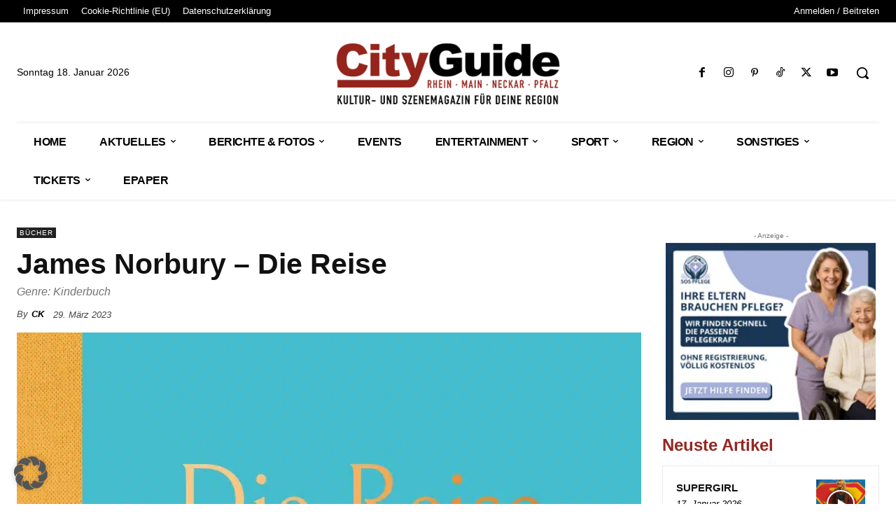

--- FILE ---
content_type: text/html; charset=utf-8
request_url: https://www.google.com/recaptcha/api2/aframe
body_size: 267
content:
<!DOCTYPE HTML><html><head><meta http-equiv="content-type" content="text/html; charset=UTF-8"></head><body><script nonce="_1cxEKt2cKlvNPk_g3QeUQ">/** Anti-fraud and anti-abuse applications only. See google.com/recaptcha */ try{var clients={'sodar':'https://pagead2.googlesyndication.com/pagead/sodar?'};window.addEventListener("message",function(a){try{if(a.source===window.parent){var b=JSON.parse(a.data);var c=clients[b['id']];if(c){var d=document.createElement('img');d.src=c+b['params']+'&rc='+(localStorage.getItem("rc::a")?sessionStorage.getItem("rc::b"):"");window.document.body.appendChild(d);sessionStorage.setItem("rc::e",parseInt(sessionStorage.getItem("rc::e")||0)+1);localStorage.setItem("rc::h",'1768743353751');}}}catch(b){}});window.parent.postMessage("_grecaptcha_ready", "*");}catch(b){}</script></body></html>